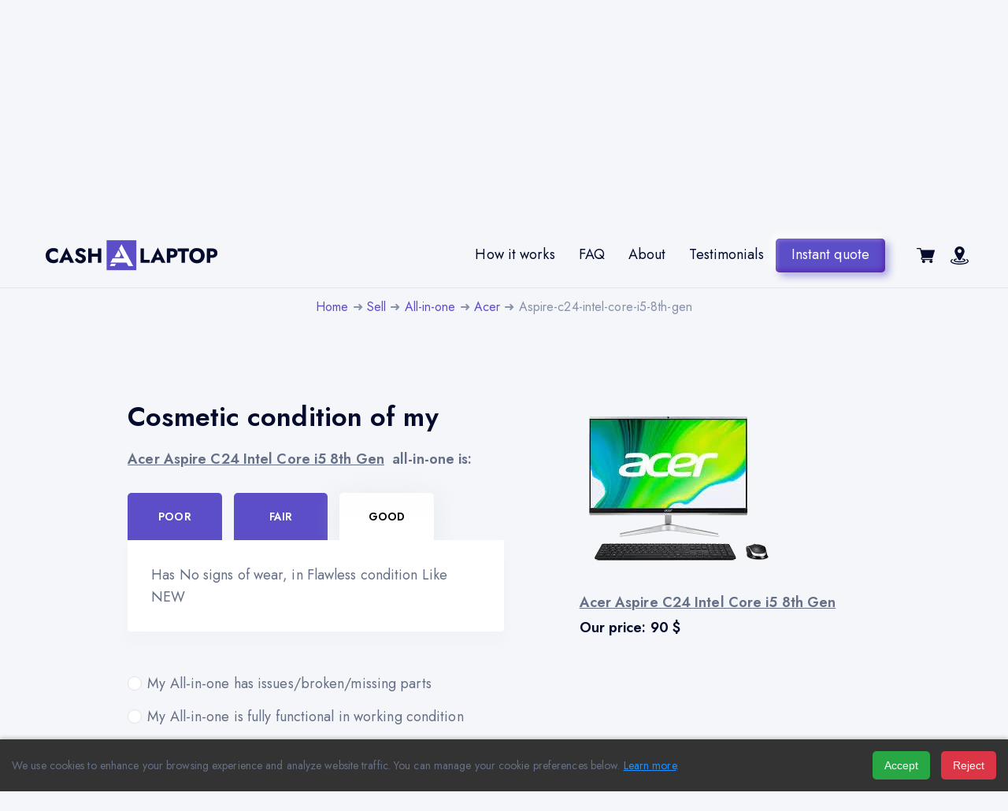

--- FILE ---
content_type: text/html; charset=UTF-8
request_url: https://cashalaptop.com/sell/all-in-one/acer/aspire-c24-intel-core-i5-8th-gen/
body_size: 15605
content:
<!DOCTYPE html>
<html lang="en">
<head>
    <meta name="viewport" content="width=device-width, initial-scale=1">
    <meta name='robots' content='index, follow' />    <title>Sell Acer Aspire C24 Intel Core I5 8th Gen All-in-one        - CashAlaptop.com</title>
    <meta charset="UTF-8">
    <meta name='robots' content='index, follow' />    <meta name="Description"
          content="Sell Acer Aspire C24 Intel Core i5 8th Gen all-in-one for top cash online. Best Acer Aspire C24 Intel Core i5 8th Gen all-in-one online buyback service by CashAlaptop.com. Free shipping, get cash now!">
    <meta name="Keywords" content="sell Acer Aspire C24 Intel Core i5 8th Gen all-in-one">
    <meta name="author" content="CashAlaptop.com">
    <link rel="canonical" href="https://cashalaptop.com/sell/all-in-one/acer/aspire-c24-intel-core-i5-8th-gen/">
   <style>
        @import url('https://fonts.googleapis.com/css2?family=Jost:wght@400;500;600&family=Nunito+Sans:wght@400;800&display=swap');@font-face {font-family:'SF Pro Display';font-display:swap;src:url(/_fonts/sf-pro-display.woff) format('truetype');font-weight:700;font-style:normal;}html * {box-sizing:border-box}*,*::before,*::after {box-sizing:inherit;}body {background-color:#f4f6f9;font-family:Jost, sans-serif;font-size:18px;line-height:1.55;letter-spacing:.1px;color:#656F85;padding-top:80px;margin:0}@media (max-width:991.98px) {body {padding-top:60px;}}.page-container {max-width:1140px;margin:0 auto;padding-left:15px;padding-right:15px}@media (min-width:1200px) and (max-width:1439.98px) {.page-container {max-width:77vw}}.page-container-sm {max-width:950px;margin:0 auto;padding-left:15px;padding-right:15px}.page-container-header {max-width:1470px;margin:0 auto;padding:18px 40px 18px 58px;}@media (max-width:991.98px) {.page-container-header {padding:0 15px;}}h1, h2, h3, h4, h5, h6 {color:#050B2D;font-family:'Nunito Sans', sans-serif;line-height:1.2;font-weight:800;margin:0.7em 0 0.3em;}h1 {font-size:64px;}h1.page-title {font-family:'SF Pro Display', sans-serif;margin:0 0 15px;}h1.single-post-title {font:600 36px/1.44 Jost, sans-serif;}h2 {font-size:36px;}h3 {font-size:30px;}h4 {font-size:26px;}h5 {font-size:24px;}@media (max-width:1439.99px) {h1 {font-size:calc((100vw - 320px) / (1440 - 320) * (64 - 42) + 42px);}h2 {font-size:calc((100vw - 320px) / (1440 - 320) * (36 - 26) + 26px);}h3 {font-size:calc((100vw - 320px) / (1440 - 320) * (30 - 24) + 24px);}h4 {font-size:calc((100vw - 320px) / (1440 - 320) * (26 - 20) + 20px);}h5 {font-size:calc((100vw - 320px) / (1440 - 320) * (24 - 18) + 18px);}h1.single-post-title {font-size:calc((100vw - 320px) / (1440 - 320) * (36 - 22) + 22px);}}p {margin:0 0 1rem;color:#656F85;font-weight:400;}a {text-decoration:none;color:#5C4EC7;transition:all 0.3s;}a:hover {text-decoration:none;opacity:0.8;}img {max-width:100%;height:auto;}ul {padding:0;margin:0;}.btn-violet {font-family:Jost, sans-serif;background:#5C4EC7;box-shadow:-5px -5px 10px #FFFFFF, 5px 5px 10px rgba(92, 78, 199, 0.47), inset -2px -2px 7px #571DB0, inset 2px 2px 5px rgba(255, 255, 255, 0.32);border-radius:5px;font-style:normal;font-weight:normal;font-size:18px;line-height:26px;color:#fff;padding:10px 20px;cursor:pointer;transition:.3s;border:none;min-width:180px;display:inline-block;}.btn-violet:hover {box-shadow:inset -3px -3px 2px rgba(255, 255, 255, 0.1), inset 3px 3px 7px #3D148E;}.btn-white {font-family:Jost, sans-serif;background:#F4F6F9;box-shadow:-5px -5px 10px #FFFFFF, 5px 5px 10px #C8CEDC, inset -2px -2px 8px rgba(174, 184, 211, 0.79), inset 2px 2px 4px #FFFFFF;border-radius:5px;font-style:normal;font-weight:normal;font-size:18px;line-height:26px;color:#656F85;padding:10px 20px;cursor:pointer;transition:.3s;border:none;min-width:180px;display:inline-block;}.btn-white:hover {background:linear-gradient(315deg, rgba(0, 0, 0, 0.6) 0%, rgba(255, 255, 255, 0) 100%), #F4F6F9;background-blend-mode:soft-light, normal;box-shadow:inset -3px -3px 5.81305px #FFFFFF, inset 3px 3px 5.81305px rgba(174, 174, 192, 0.42);}input[type=submit]:disabled,button[type=submit]:disabled {opacity:.4;cursor:no-drop !important;}.img-fluid {max-width:100%;height:auto;}.text-dark {color:#050B2D;}.text-light-dark {color:#3C425E;}.text-center {text-align:center;}.text-underline {text-decoration:underline;}.d-flex {display:flex;}.flex-wrap {flex-wrap:wrap;}.alight-items-center {align-items:center;}.page-hero {padding:135px 0 25px;}@media (max-width:991.99px) {.page-hero {padding:80px 0 25px;}}.page-hero .small-title {font-size:calc((100vw - 320px) / (1440 - 320) * (64 - 28) + 28px);}.page-hero .page-description {font-size:20px;line-height:34px;color:#050B2D;}.breadcrumbs {font-size:16px;line-height:28px;color:#8691A8;text-align:center;}.breadcrumbs a {color:#5C4EC7;text-decoration:none !important;}.header-wrapper {position:fixed;background-color:#f4f6f9;border-bottom:1px solid #E3E8ED;width:100%;top:0;left:0;z-index:9999;transition:all 0.1s;}.header__menu-wrapper {display:flex;align-items:center;}.header__flex {padding:0;transition:all 0.3s;display:flex;align-items:center;justify-content:space-between;position:relative;z-index:100;border-bottom:1px solid rgba(255, 255, 255, 0.15);}.header__logo {position:relative;z-index:101;}.header__logo a {display:flex;align-items:center;}.header__logo a:hover {opacity:0.8;}.header__logo img {transition:all 0.3s;}.header__menu-nav ul {display:flex;align-items:center;list-style:none;}.header__menu-nav ul a {color:#050B2D;font:400 18px/1.44 Jost, sans-serif;display:inline-block;padding:7px 29px;line-height:21px;transition:all 0.3s;letter-spacing:0.1px;}.header__menu-nav ul a:after {background-color:#5C4EC7;display:block;content:"";height:3px;width:0;-webkit-transition:width .3s ease-in-out;-moz--transition:width .3s ease-in-out;transition:width .3s ease-in-out;}.header__menu-nav ul a:hover {color:#050B2D;opacity:1;}.header__menu-nav ul a:hover:after,.header__menu-nav ul a:focus:after {width:100%;}.header__menu-nav ul a.active:after {width:100%;}.header__menu-btn-box {display:flex;align-items:center;margin:4px 0 0 15px;}.header__menu-btn-box a:hover path {fill:#5C4EC7;}.header__cart {display:inline-block;position:relative;}.header__cart-inner {font-family:'Barlow', sans-serif;position:absolute;top:-8px;width:16px;height:16px;background-color:#5C4EC7;border-radius:50%;right:-2px;font-size:12px;line-height:16px;text-align:center;color:#fff;font-weight:600;}.header__menu-btn {margin:0 10px;}.header__mobile-button {position:absolute;right:-15px;top:11px;}#hamburger-icon {outline:none;padding:0;z-index:100;display:none;position:relative;color:#050B2D;border:none;width:36px;height:36px;transition:all .3s;line-height:normal;background-color:transparent;}#hamburger-icon .line {display:block;background:#050B2D;width:20px;height:2px;position:absolute;left:6px;transition:all .4s;-webkit-transition:all .4s;-moz-transition:all .4s;}#hamburger-icon .line.line-1 {top:27%;}#hamburger-icon .line.line-2 {top:48%;}#hamburger-icon .line.line-3 {top:67%;}#hamburger-icon.active .line-1 {transform:translateY(7px) translateX(0) rotate(45deg);-webkit-transform:translateY(7px) translateX(0) rotate(45deg);-moz-transform:translateY(7px) translateX(0) rotate(45deg);}#hamburger-icon.active .line-2 {opacity:0;}#hamburger-icon.active .line-3 {transform:translateY(-7px) translateX(0) rotate(-45deg);-webkit-transform:translateY(-7px) translateX(0) rotate(-45deg);-moz-transform:translateY(-7px) translateX(0) rotate(-45deg);}.header__menu-nav ul a.btn-violet {background:#5C4EC7;box-shadow:-5px -5px 10px #FFFFFF, 5px 5px 10px rgba(92, 78, 199, 0.47), inset -2px -2px 7px #571DB0, inset 2px 2px 5px rgba(255, 255, 255, 0.32);border-radius:5px;font-style:normal;font-weight:normal;font-size:18px;line-height:26px;color:#fff;padding:7px 20px;cursor:pointer;transition:.3s;border:none;min-width:auto;font-family:Jost !important;}.header__menu-nav ul a.btn-violet:hover {box-shadow:inset -3px -3px 2px rgba(255, 255, 255, 0.1), inset 3px 3px 7px #3D148E;}@media (max-width:1438.99px) {.header__menu-nav ul a {padding:7px 15px;}}@media (max-width:991.98px) {.header__flex {padding:10px 0;}.header__menu-wrapper {display:flex;flex-direction:column;justify-content:center;}.header__menu-wrapper.menu-close {height:100vh;top:0;position:fixed;width:100%;background-color: #f4f6f9;right:-100%;transition:right 0.3s ease-in;}.header__menu-wrapper.menu-open {height:100vh;top:0;position:fixed;width:100%;background-color: #f4f6f9;right:0;transition:right 0.3s ease-in;}.header__menu-nav ul {margin:0 0 30px;padding:0;flex-direction:column;text-align:center;}#hamburger-icon {display:block;}.header__menu-btn-box {margin:0;}.header__menu-nav ul a.btn-violet {margin-top:25px;}}footer {padding-top:5px;border-top:1px solid #E3E8ED;}#footer_f_l {display:flex;justify-content:space-between;flex-wrap:wrap;}#footer_f_l > * {width:33%;}#footer_f_l .f_l_last {width:17%;}#footer_f_l .f_l_last a {padding-bottom:25px;display:block;}.f_l_first ul,.f_l_third ul {list-style:none;padding:0;margin:0;display:flex;justify-content:space-between;flex-wrap:wrap;}.f_l_first li,.f_l_third li {width:50%;}.f_l_first a,.f_l_third a {font-size:16px;line-height:30px;color:#656F85;}.f_l_first a:hover,.f_l_third a:hover {text-decoration:underline;}.f_l_header {font-weight:600;font-size:14px;line-height:44px;text-transform:uppercase;margin-top:40px;margin-bottom:20px;}.f_l_header:after {content:'';background:#5C4EC7;height:2px;width:119px;display:block;}.af-container {display:flex;flex-wrap:wrap;justify-content:space-between;align-items:flex-end;padding-top:50px;padding-bottom:50px;}#footer_s_l,#footer_t_l {width:50%;}#footer_s_l,#footer_t_l .half {width:100%;max-width:270px;}#footer_s_l p {font-size:14px;line-height:22px;letter-spacing:0.1px;color:#8691A8;}#footer_s_l a {color:#5C4EC7;}#footer_t_l p {font-size:12px;line-height:22px;letter-spacing:0.1px;color:#8691A8;text-align:right;padding-top:16px;}#icons {display:flex;justify-content:flex-end;}#icons .icon_round {background:#F4F6F9;box-shadow:inset -2px -2px 6px rgba(255, 255, 255, 0.94), inset 3px 3px 4px #D1D5E5;border-radius:3px;display:flex;align-items:center;justify-content:center;width:28px;height:28px;flex:0 0 28px;transition:.3s;margin:0 4px;}#icons .icon_round:hover {background:#F0F1F5;box-shadow:5px 5px 5px rgba(200, 206, 220, 0.49), inset -2px -2px 4px rgba(174, 184, 211, 0.51), inset 2px 2px 2px #FFFFFF;}@media (max-width:1199.98px) {#footer_f_l .f_l_last, #footer_f_l .f_l_first, #footer_f_l .f_l_third {width:33.3%;}.f_l_first li,.f_l_third li {width:100%;}}@media (max-width:767.98px) {#footer_f_l .f_l_last, #footer_f_l .f_l_first, #footer_f_l .f_l_third {width:50%;}.f_l_first li,.f_l_third li {width:50%;}}@media (max-width:575.98px) {#footer_f_l .f_l_last, #footer_f_l .f_l_first, #footer_f_l .f_l_third {width:100%;}.f_l_first li,.f_l_third li {width:50%;}#footer_s_l,#footer_t_l {width:100%;text-align:left;}#icons {justify-content:flex-start;}#footer_t_l p {text-align:left;}}.steps-section {padding:6vw 0;}.steps-section__wrapper {display:flex;flex-wrap:wrap;justify-content:space-between;}.cart-container {width:50%;order:1;}.flex-content {width:40%;order:2;}.flex-content .position-sticky {position:sticky;top:90px;}@media (max-width:991.98px) {.cart-container {width:100%;order:2;}.flex-content {width:100%;order:1;text-align:center;margin-bottom:35px;}.flex-content .position-sticky {position:relative;top:auto;}}.check_above_h, .cart-container .title-font {color:#000000;}#quote2-nav-mydev .check_above_h {margin:40px 0 20px;font:600 24px/35px Jost, sans-serif;}.cart-container .title-font {margin-top:20px;}.check_above_h-1 {font-size:calc((100vw - 320px) / (1440 - 320) * (36 - 22) + 22px);font-family:'Jost', sans-serif;font-style:normal;font-weight:600;line-height:1.44;margin:0;}.check_above_h-1 a {font:700 18px/28px Jost, sans-serif;color:#656F85;text-decoration:underline;}.check_above_h-1 span {font:700 18px/28px Jost, sans-serif;color:#656F85;}#cart-tabs {padding:24px 0 40px;border:none;}@media (max-width:767.98px) {#cart-tabs {padding:35px 0 25px;}}#cart-tabs ul {display:flex;border:none;background:none;margin:0;padding:0;position:relative;z-index:1;}#cart-tabs ul:after,#cart-tabs ul:before {display:none;}#cart-tabs ul li {border:none;width:25%;float:unset;top:0;border-top-left-radius:5px;border-top-right-radius:5px;margin:0 15px 0 0;}@media (max-width:575.98px) {#cart-tabs ul {justify-content:space-between;}#cart-tabs ul li{width:30%;margin:0;}}#cart-tabs ul a {float:none;width:100%;height:100%;display:inline-block;padding:20px 0;color:#fff;font-weight:600;font-size:14px;line-height:20px;text-transform:uppercase;}#cart-tabs ul .ui-state-default {background-color:#5C4EC7;}#cart-tabs ul .ui-state-active {background-color:#fff;box-shadow:0 5px 30px rgba(215, 218, 221, 0.44);}#cart-tabs ul .ui-state-active a {color:#000;}#cart-tabs .ui-tabs-panel {background:#FFFFFF;box-shadow:0 10px 15px rgba(231, 234, 241, 0.26);min-height:116px;padding:30px;position:relative;z-index:2;}#cart-tabs p {font:400 18px/28px Jost, sans-serif;margin:0;}.sell-device-item-heading a {color:#656F85 !important;font-weight:700;font-size:18px;line-height:32px;text-decoration-line:underline;}.sell-device-item-heading h3 {margin:0;font:700 18px/32px Jost, sans-serif;}.sell-device-item-img img {max-width:100%;width:250px;}#price-item {}.dollar-icon {}#cost-null-text {color:#ff0000;}#cost-null-text a {color:#168edf;}#FormDeviceCondition {display:flex;flex-wrap:wrap;}#FormDeviceCondition h3 {width:100%;margin:30px 0 20px;}#FormDeviceCondition .container-checkmark, #FormDeviceCondition .container-checkmark-2 {width:100%;}@media (max-width:767.98px) {#FormDeviceCondition .container-checkmark, #FormDeviceCondition .container-checkmark-2 {width:100%;}}#FormDeviceCondition .container-check {width:50%;}@media (max-width:767.98px) {#FormDeviceCondition .container-check {width:100%;}}#FormDeviceCondition .container-check .container-checkmark, #FormDeviceCondition .container-check .container-checkmark-2 {width:100%;}#fancybox-content * {background-color:#ffffff;}#quote2-nav-buttons {padding:50px 0;display:flex;flex-wrap:wrap;justify-content:center;}#quote2-nav-buttons button, #quote2-nav-buttons a, #quote4a-nav-buttons input {margin:10px 20px;min-width:255px;}@media (max-width:575.98px) {#quote2-nav-buttons {text-align:center;}}.info-pay__wrapper {max-width:750px;margin:0 auto;}.info-pay__wrapper h3 {color:#002652;}.cart-section {padding:50px 0 7vw;background-color:#ffffff;margin-bottom:-40px;}@media (max-width:991.98px) {.cart-section {padding:50px 0 100px;margin-bottom:0;}}.cart-section td {background-color:#ffffff;color:#002952;}.cart-section .table-head {background:radial-gradient(56.99% 56.94% at 50% 50%, #098EEB 0%, #0080E2 100%);}.cart-section .table-footer {background:radial-gradient(56.99% 56.94% at 50% 50%, #098EEB 0%, #0080E2 100%);}.cart-section .btn-sm {padding:5px 10px;min-width:115px;}@media (max-width:767.98px) {#quote3-nav-cart {overflow-x:auto;}.cart-section td {padding:3px 1px;}.cart-section .btn-sm {padding:3px 7px;min-width:80px;}}#quote2-nav-buttons form {text-align:center;}#quote2-nav-buttons form .btn-color-blue {margin:5px;min-width:210px;}.step-form__wrapper {max-width:750px;margin:0 auto;padding:0 0 6vw;}input[type='text'],input[type='email'],input[type='tel'],input[type='url'],input[type='search'],input[type='password'],textarea {width:100%;max-width:100%;outline:0 none;border:1px solid #d5d4d4;padding:15px;background-color:#fff;border-radius:3px;resize:none;}textarea:focus, input:focus {border:1px solid #023065;}textarea {overflow:auto;}.sale_sect_head {margin-top:15px;}::-webkit-input-placeholder {color:#909090;}::-moz-placeholder{color:#909090;}:-moz-placeholder {color:#909090;}:-ms-input-placeholder{color:#909090;}.div_row {display:flex;flex-wrap:wrap;}.div_col {width:48%;margin:0 1% 2%;}@media (max-width:575.98px) {.div_col {width:100%;margin:0 0 2%;}}.new-select-style {height:100%;max-height:51px;overflow:hidden;background:url("../../_images/_new/icons/chevron.svg") no-repeat #fff;background-position:96% 50%;border:1px solid #d5d4d4;box-sizing:border-box;border-radius:3px;}.new-select-style select {width:115%;border-radius:0;background:transparent;height:100%;border:0;padding:15px 20px 13px;-webkit-appearance:none;outline:none;text-transform:capitalize;}#spryselectState {height:100%;}#quote4-nav-buttons {padding:50px 0;}#quote4-nav-buttons input {margin:0 10px 10px 0;}@media (max-width:575.98px) {#quote4-nav-buttons {text-align:center;}#quote4-nav-buttons input {margin:0 0 10px 0;min-width:100px;}}#order_res {padding:100px 0 145px;max-width:920px;margin:0 auto;}#quote4a-nav-buttons {padding:50px 0;}#quote4a-nav-buttons input {margin:10px 20px;min-width:255px;}@media (max-width:575.98px) {#quote4a-nav-buttons {text-align:center;}}.js-laptop {display:flex;flex-wrap:wrap;}.container-radio {display:block;position:relative;padding-left:25px;margin:10px 0;cursor:pointer;-webkit-user-select:none;-moz-user-select:none;-ms-user-select:none;user-select:none;font-weight:400;font-size:18px;line-height:32px;color:#656F85;}.container-radio input {position:absolute;opacity:0;cursor:pointer;top:0;left:0;height:100%;width:100%;color:#435365;z-index:2;margin:0;}.container-radio .checkmark {position:absolute;top:50%;margin-top:-9px;left:0;height:18px;width:18px;border-radius:50%;border:1px solid #E1E2EB;background:#fff;z-index:1;}.container-radio:hover input ~ .checkmark {background-color:#ccc;}.container-radio .checkmark:after {content:"";position:absolute;top:4px;left:4px;width:8px;height:8px;border-radius:50%;background-color:#fff;}.container-radio input:checked ~ .checkmark:after {display:block;background:#5C4EC7;}.container-checkmark, .container-checkmark-2 {display:block;position:relative;padding-left:25px;margin-bottom:12px;cursor:pointer;-webkit-user-select:none;-moz-user-select:none;-ms-user-select:none;user-select:none;}.container-checkmark input, .container-checkmark-2 input {position:absolute;opacity:0;cursor:pointer;height:0;width:0;color:#435365;}.container-checkmark .checkmark, .container-checkmark-2 .checkmark {position:absolute;top:50%;margin-top:-11px;left:0;width:18px;height:18px;border:1px solid #E1E2EB;background:#fff;}.container-checkmark:hover input ~ .checkmark {background-color:#ccc;}.container-checkmark-2:hover input ~ .checkmark {background-color:#ccc;}.container-checkmark input:checked ~ .checkmark {background-color:#ffffff;}.container-checkmark-2 input:checked ~ .checkmark {background-color:#ffffff;}.container-checkmark .checkmark:after {content:"";position:absolute;display:none;}.container-checkmark-2 .checkmark:after {content:"";position:absolute;display:none;}.container-checkmark input:checked ~ .checkmark:after {display:block;}.container-checkmark-2 input:checked ~ .checkmark:after {display:block;}.container-checkmark .checkmark:after {left:5px;top:2px;width:6px;height:10px;border:solid #5C4EC7;border-width:0 2px 2px 0;-webkit-transform:rotate(45deg);-ms-transform:rotate(45deg);transform:rotate(45deg);}.container-checkmark-2 .checkmark:after {left:5px;top:2px;width:4px;height:7px;border:solid #3cc9b3;border-width:0 2px 2px 0;-webkit-transform:rotate(45deg);-ms-transform:rotate(45deg);transform:rotate(45deg);}.why-list {padding:50px 0 30px;}.why-list ul {display:flex;flex-wrap:wrap;justify-content:space-between;list-style:none;padding:0;max-width:910px;margin:60px auto 0;}.why-list li {width:47%;display:flex;align-items:center;margin-bottom:35px;}.why-list-text {padding:0 15px 0 30px;font:400 18px/26px Jost;}.why-icon {width:55px;height:55px;min-width:55px;border-radius:50%;outline:4px solid rgba(92, 78, 199, .2);background-color:#5C4EC7;display:flex;align-items:center;justify-content:center;}@media (max-width:767.98px) {.why-list li {width:100%;max-width:500px;margin:0 auto 35px;}}.ui-tabs { position:relative; padding:.1em; zoom:1; } .ui-tabs .ui-tabs-nav { margin:0; padding:.1em .1em 0; }.ui-tabs .ui-tabs-nav li { list-style:none; float:left; position:relative; top:1px; margin:0 .1em 1px 0; border-bottom:0 !important; padding:0; white-space:nowrap; width:111px;text-align:center;}.ui-tabs .ui-tabs-nav li a { float:left; padding:.4em 1.1em; text-decoration:none; }.ui-tabs .ui-tabs-nav li.ui-tabs-selected { margin-bottom:0; padding-bottom:0px; }.ui-tabs .ui-tabs-nav li.ui-tabs-selected a, .ui-tabs .ui-tabs-nav li.ui-state-disabled a, .ui-tabs .ui-tabs-nav li.ui-state-processing a { cursor:pointer; }.ui-tabs .ui-tabs-nav li a, .ui-tabs.ui-tabs-collapsible .ui-tabs-nav li.ui-tabs-selected a { cursor:pointer; } .ui-tabs .ui-tabs-panel { display:block; border-width:0; padding:0em 1.4em .7em; background:none;font-size:16px; }.ui-widget-content {border:1px solid #AAA;#color:#2232;}.ui-tabs .ui-tabs-hide { display:none !important; }.ui-corner-all, .ui-corner-bottom, .ui-corner-right, .ui-corner-br {-moz-border-radius-bottomright:4px;-webkit-border-bottom-right-radius:4px;-khtml-border-bottom-right-radius:4px;border-bottom-right-radius:4px;}.ui-corner-all, .ui-corner-bottom, .ui-corner-left, .ui-corner-bl {-moz-border-radius-bottomleft:4px;-webkit-border-bottom-left-radius:4px;-khtml-border-bottom-left-radius:4px;border-bottom-left-radius:4px;}.ui-corner-all, .ui-corner-top, .ui-corner-right, .ui-corner-tr {-moz-border-radius-topright:4px;-webkit-border-top-right-radius:4px;-khtml-border-top-right-radius:4px;border-top-right-radius:4px;}.ui-corner-all, .ui-corner-top, .ui-corner-left, .ui-corner-tl {-moz-border-radius-topleft:4px;-webkit-border-top-left-radius:4px;-khtml-border-top-left-radius:4px;border-top-left-radius:4px;}.ui-helper-clearfix::before, .ui-helper-clearfix::after {content:"";display:table;}.ui-helper-clearfix::after {clear:both;}.ui-widget-header {border:1px solid #AAA;background:#CCC url(/_images/ui-bg_highlight-soft_75_cccccc_1x100.png) 50% 50% repeat-x;color:#222;font-weight:normal;}.ui-state-active, .ui-widget-content .ui-state-active, .ui-widget-header .ui-state-active {border:1px solid #AAA;background:white url(/_images/ui-bg_glass_65_ffffff_1x400.png) 50% 50% repeat-x;font-weight:bold;font-color:#000;}._wTooltip_holder{display:none;position:absolute;z-index:99999}._wTooltip_outer{position:relative}._wTooltip_inner{position:static}._wTooltip_bg{position:absolute;left:0;top:0;width:100%;height:100%}._wTooltip_content{position:relative}._wTooltip_holder{border-width:2px;border-style:solid;border-radius:6px}._wTooltip_outer{border-width:1px;border-style:solid;border-radius:5px;margin:1px}._wTooltip_content{padding:3px 10px;font-weight:normal;font-family:verdana;font-size:14px;line-height:18px}._wTooltip_red, ._wTooltip_red ._wTooltip_outer{border-color:#ce6f6f}._wTooltip_red ._wTooltip_bg{background-color:#f79992}._wTooltip_red ._wTooltip_inner{color:#9c2f2f}._wTooltip_green, ._wTooltip_green ._wTooltip_outer{border-color:#a9db66}._wTooltip_green ._wTooltip_bg{background-color:#cde6ac}._wTooltip_green ._wTooltip_inner{color:#58792e}._wTooltip_blue, ._wTooltip_blue ._wTooltip_outer{border-color:#add9ed}._wTooltip_blue ._wTooltip_bg{background-color:#e5f6fe}._wTooltip_blue ._wTooltip_inner{color:#4d9fbf}._wTooltip_white, ._wTooltip_white ._wTooltip_outer{border-color:#e2e2e2}._wTooltip_white ._wTooltip_bg{background-color:#fff}._wTooltip_white ._wTooltip_inner{color:#454545}._wTooltip_black, ._wTooltip_black ._wTooltip_outer{border-color:#303030}._wTooltip_black ._wTooltip_bg{background-color:#505050}._wTooltip_black ._wTooltip_inner{color:#f3f3f3}._wTooltip_cream, ._wTooltip_cream ._wTooltip_outer{border-color:#f9e98e}._wTooltip_cream ._wTooltip_bg{background-color:#fbf7aa}._wTooltip_cream ._wTooltip_inner{color:#a27d35}._wTooltip_yellow, ._wTooltip_yellow ._wTooltip_outer{border-color:#e9d315}._wTooltip_yellow ._wTooltip_bg{background-color:#f9f2ba}._wTooltip_yellow ._wTooltip_inner{color:#5b5316}._wTooltip_orange, ._wTooltip_orange ._wTooltip_outer{border-color:#e56717}._wTooltip_orange ._wTooltip_bg{background-color:#f87217}._wTooltip_orange ._wTooltip_inner{color:#9c2f2f}._wTooltip_plum, ._wTooltip_plum ._wTooltip_outer{border-color:#7e354d}._wTooltip_plum ._wTooltip_bg{background-color:#b93b8f}._wTooltip_plum ._wTooltip_inner{color:#f9b7ff}.how-hero__wrapper.page-container {background-image:url(/_images/moc/how-bg.svg);background-size:contain;background-position:center;background-repeat:no-repeat;max-width:1110px;margin:0 auto;padding-left:0;padding-right:0;}.how-hero__wrapper-flex {display:flex;justify-content:space-between;}.how-hero_icon-item {padding:15px;}.how-hero_icon-item:nth-child(1) {margin-top:45px;padding-left:0;}.how-hero_icon-item:nth-child(2) {margin-top:230px;}.how-hero_icon-item:nth-child(3) {margin-top:45px;}.how-hero_icon-item:nth-child(4) {margin-bottom:-5px;margin-top:auto;}.how-hero_icon-item:nth-child(5) {margin-top:45px;}.how-hero__wrapper .hover-icon {width:166px;height:166px;background-position:center;background-repeat:no-repeat;background-size:contain;margin:0 auto;display:flex;align-items:center;justify-content:center;position:relative;}.how-hero_item-content {margin-top:10px;}.how-hero_icon-item h5 {font-weight:600;font-size:18px;line-height:28px;text-align:center;}@media (max-width:991.99px) {.how-hero__wrapper.page-container {background-image:none;padding:50px 15px 75px;}.how-hero__wrapper-flex {display:flex;justify-content:center;flex-direction:column;max-width:450px;margin:0 auto;}.how-hero_icon-item {margin:-75px 0 0 0 !important;padding:0 !important;}.how-hero_icon-item:nth-child(1) {align-self:flex-start;margin-top:0 !important;}.how-hero_icon-item:nth-child(2) {align-self:flex-end;}.how-hero_icon-item:nth-child(3) {align-self:flex-start;}.how-hero_icon-item:nth-child(4) {align-self:flex-end;}.how-hero_icon-item:nth-child(5) {align-self:flex-start;}}@media (max-width:575.99px) {.how-hero__wrapper-flex {max-width:90vw;}}@media (max-width:379.99px) {.how-hero__wrapper-flex {max-width:100%;}.how-hero_icon-item h5 {font-weight:600;font-size:16px;line-height:24px;text-align:center;margin:0 auto;}.how-hero__wrapper .hover-icon {width:130px;height:130px;}}.process-section {padding:100px 0;}.process-section .hiv-right-text h2 {margin-left:290px;max-width:533px;margin-bottom:32px;}.process-section .hiw_item {display:flex;margin-bottom:55px;}.process-section .hiw_text {padding:0 0 0 60px;}.process-section .second-heading {margin-top:125px;}.process-section .inner_circle {max-width:100%;width:100%;}.process-section .hiw_text .hiw_item_header {font:600 22px/32px Jost, sans-serif;color:rgba(5, 11, 45, 1);margin-bottom:16px;}.process-section .hiw_text p {font:400 18px/28px Jost, sans-serif;color:rgba(101, 111, 133, 1);margin-bottom:22px;}.process-section .hiw_text a {font:700 18px/28px Jost, sans-serif;text-decoration:underline;color:rgba(101, 111, 133, 1);}.process-section .hiw_number_wr {width:230px;min-width:230px;padding-top:22px;position:relative;}.hiw_item.clearfix:nth-child(6) .hiw_number_wr:after{display:none;}.hiw_item.clearfix.time-pr .hiw_number_wr:after {display:none;}.process-section .hiw_number_wr:after {content:'';display:block;width:1px;height:200px;background-image:url("/_images/moc/Line-vertical.png");background-size:contain;margin:0 auto;position:absolute;left:0;right:0;}@media (max-width:991.99px) {.process-section .hiv-right-text h2 {margin:0 auto 32px;text-align:center;}.process-section .hiw_text {padding:0 0 0 30px;}.process-section .hiw_item {margin-bottom:35px;}.process-section .hiw_number_wr {width:170px;min-width:170px;}}@media (max-width:767.98px) {.process-section .hiw_item {display:flex;flex-direction:column;}.process-section .hiw_number_wr:after {display:none;}.process-section .hiw_number_wr {margin:0 auto;padding:0;}.process-section .hiw_text {text-align:center;padding:0;}}#cookie-consent-bar {position:fixed;bottom:0;width:100%;background-color:#333;color:#fff;padding:15px;font-size:14px;display:flex;justify-content:space-between;align-items:center;z-index:1000;box-shadow:0 -2px 5px rgba(0, 0, 0, 0.2);}#cookie-consent-bar p {margin:0;flex-grow:1;}#cookie-consent-bar a {color:#1e90ff;text-decoration:underline;}#cookie-consent-bar a:hover {text-decoration:none;}#cookie-consent-bar button {margin-left:10px;padding:10px 15px;border:none;border-radius:5px;cursor:pointer;font-size:14px;}#accept-cookies {background-color:#28a745;color:#fff;}#reject-cookies {background-color:#dc3545;color:#fff;}#cookie-consent-bar button:hover {opacity:0.9;}.hidden {display:none !important;}@media (max-width:768px) {#cookie-consent-bar {flex-direction:column; align-items:flex-start;padding:10px;text-align:left;}#cookie-consent-bar p {margin-bottom:10px; font-size:13px;}#cookie-consent-bar button {width:100%; margin:5px 0; }}@media (max-width:480px) {#cookie-consent-bar {padding:8px;}#cookie-consent-bar p {font-size:12px; }#cookie-consent-bar button {font-size:12px;padding:8px 10px; }}    </style>
    <script src="/_scripts/jquery.js" type="text/javascript"></script>
    <script>
  (function(i,s,o,g,r,a,m){i['GoogleAnalyticsObject']=r;i[r]=i[r]||function(){
  (i[r].q=i[r].q||[]).push(arguments)},i[r].l=1*new Date();a=s.createElement(o),
  m=s.getElementsByTagName(o)[0];a.async=1;a.src=g;m.parentNode.insertBefore(a,m)
  })(window,document,'script','https://www.google-analytics.com/analytics.js','ga');

  ga('create', 'G-N17NXZCK2K', 'auto');
  ga('send', 'pageview');
</script>
<!--End Of Google Analytics Integration --><!-- Google Tag Manager -->
<script>(function (w, d, s, l, i) {
        w[l] = w[l] || [];
        w[l].push({'gtm.start':
                    new Date().getTime(), event: 'gtm.js'});
        var f = d.getElementsByTagName(s)[0],
                j = d.createElement(s), dl = l != 'dataLayer' ? '&l=' + l : '';
        j.async = true;
        j.src =
                'https://www.googletagmanager.com/gtm.js?id=' + i + dl;
        f.parentNode.insertBefore(j, f);
    })(window, document, 'script', 'dataLayer', 'GTM-NH38S4L7');</script>
<!-- End Google Tag Manager -->
</head>
<body>
    <!-- Google Tag Manager (noscript) -->
<noscript>
<iframe src="https://www.googletagmanager.com/ns.html?id=GTM-NH38S4L7"
    height="0" width="0" style="display:none;visibility:hidden">
                      
</iframe>
</noscript>
<!-- End Google Tag Manager (noscript) -->
    
    <header>
    <div id="js-header" class="header-wrapper">
        <div class="page-container-header">
            <div class="header__flex">
                <div class="header__logo">
                    <a href="/" title="CashALaptop.com">
                        <img src="/_images/moc/logo.png" alt="CashALaptop.com">
                    </a>
                </div>

                <div class="header__mobile-button">
                    <button id="hamburger-icon" class="mobile-button" aria-label="Mobile menu">
                        <span class="line line-1"></span>
                        <span class="line line-2"></span>
                        <span class="line line-3"></span>
                    </button>
                </div>

                <div class="header__menu-wrapper menu-close">
                    <nav class="header__menu-nav">
                        <ul>
                            <li><a title="" href="/how-it-works/">How it works</a></li>
                            <li><a title="" href="/faq/">FAQ</a></li>
                            <li><a title="" href="/about/">About</a></li>
                            <li><a title="" href="/customer-reviews/">Testimonials</a></li>
                            <li>
                                <a title="" href="/" class="btn-violet">Instant quote</a>
                            </li>
                        </ul>
                    </nav>


                    <div class="header__menu-btn-box">
                        <div id="headlinks">
                            <div class="header__menu-btn-box">
                                <div class="header__cart">
                                    <a class="header__menu-btn" href="/cash_cart/">
                                        <svg width="23" height="19" viewBox="0 0 23 19" fill="none" xmlns="http://www.w3.org/2000/svg">
                                            <path d="M7.45703 12.6667H19.6309C19.9318 12.6667 20.1969 12.4809 20.2777 12.2064L22.973 3.33978C23.0314 3.14978 22.991 2.94289 22.8652 2.78244C22.7395 2.622 22.5373 2.52911 22.3262 2.52911H5.90273L5.42207 0.494C5.3502 0.206889 5.07617 0 4.76172 0H0.673828C0.300977 0 0 0.282889 0 0.633333C0 0.983778 0.300977 1.26667 0.673828 1.26667H4.22266L6.65742 11.5604C5.94316 11.8518 5.44004 12.5231 5.44004 13.3042C5.44004 14.3513 6.34746 15.2042 7.46152 15.2042H19.6354C20.0082 15.2042 20.3092 14.9213 20.3092 14.5709C20.3092 14.2204 20.0082 13.9376 19.6354 13.9376H7.45703C7.08418 13.9376 6.7832 13.6547 6.7832 13.3042C6.7832 12.9538 7.08418 12.6667 7.45703 12.6667Z" fill="#050B2D"/>
                                            <path d="M6.7832 17.1C6.7832 18.1471 7.69063 19 8.80469 19C9.91875 19 10.8262 18.1471 10.8262 17.1C10.8262 16.0528 9.91875 15.2 8.80469 15.2C7.69063 15.2 6.7832 16.0528 6.7832 17.1Z" fill="#050B2D"/>
                                            <path d="M16.2617 17.1C16.2617 18.1471 17.1691 19 18.2832 19C19.3973 19 20.3047 18.1471 20.3047 17.1C20.3047 16.0528 19.3973 15.2 18.2832 15.2C17.1691 15.2 16.2617 16.0528 16.2617 17.1Z" fill="#050B2D"/>
                                        </svg>

                                        
                                                                            </a>
                                </div>
                                <div class="header__popup">
                                    <a class="header__menu-btn" title="Get My Order"
                                       href="https://goo.gl/maps/DwD153Z7YvQxBnKE6" target="_blank">
                                        <svg width="23" height="23" viewBox="0 0 23 23" fill="none" xmlns="http://www.w3.org/2000/svg">
                                            <path d="M21.0369 16.127C20.709 15.9474 20.3002 16.0686 20.1205 16.3921C19.9408 16.72 20.0621 17.1288 20.3855 17.3085C21.1896 17.7487 21.6479 18.2384 21.6479 18.6517C21.6479 19.1548 20.9336 19.9364 18.9346 20.6147C16.958 21.2886 14.3166 21.6569 11.4955 21.6569C8.67441 21.6569 6.03301 21.2886 4.05645 20.6147C2.06191 19.9319 1.34766 19.1503 1.34766 18.6472C1.34766 18.2339 1.80586 17.7487 2.60996 17.304C2.93789 17.1243 3.05469 16.7155 2.875 16.3876C2.69531 16.0597 2.28652 15.9429 1.95859 16.1226C1.06465 16.6167 0 17.4522 0 18.6472C0 19.5636 0.628906 20.8663 3.62969 21.886C5.74102 22.6048 8.53965 23.0001 11.5 23.0001C14.4604 23.0001 17.259 22.6048 19.3703 21.886C22.3711 20.8663 23 19.5636 23 18.6472C23 17.4522 21.9354 16.6167 21.0369 16.127Z" fill="#050B2D"/>
                                            <path d="M6.41491 19.6352C7.78054 20.0215 9.59089 20.2327 11.5001 20.2327C13.4092 20.2327 15.2196 20.0215 16.5852 19.6352C18.2608 19.1635 19.1053 18.4762 19.1053 17.6002C19.1053 16.7243 18.2563 16.037 16.5852 15.5653C16.2124 15.462 15.8081 15.3676 15.3813 15.2913C15.1477 15.6956 14.9051 16.1088 14.6491 16.5356C15.1253 16.6075 15.57 16.6928 15.9743 16.7961C17.2051 17.1106 17.6544 17.461 17.7487 17.6002C17.6544 17.735 17.2051 18.0899 15.9743 18.4043C14.8108 18.7008 13.3104 18.8715 11.7292 18.885C11.6528 18.8895 11.5764 18.894 11.5001 18.894C11.4237 18.894 11.3473 18.8895 11.271 18.885C9.68972 18.8715 8.19382 18.7008 7.02585 18.4043C5.79499 18.0899 5.34577 17.7395 5.25143 17.6002C5.34577 17.4655 5.79499 17.1106 7.02585 16.7961C7.43015 16.6928 7.87936 16.6075 8.35104 16.5356C8.09499 16.1088 7.85241 15.6956 7.61882 15.2913C7.18757 15.3676 6.78327 15.462 6.41491 15.5653C4.73932 16.037 3.89479 16.7243 3.89479 17.6002C3.8903 18.4807 4.73932 19.1635 6.41491 19.6352Z" fill="#050B2D"/>
                                            <path d="M11.4999 17.5465C12.1019 17.5465 12.6454 17.241 12.9554 16.7289C15.1476 13.1396 17.762 8.41387 17.762 6.26211C17.762 2.81211 14.9544 0 11.4999 0C8.04541 0 5.23779 2.81211 5.23779 6.26211C5.23779 8.41387 7.85225 13.1396 10.0444 16.7289C10.3544 17.241 10.8979 17.5465 11.4999 17.5465ZM8.98428 5.83535C8.98428 4.44727 10.1118 3.31973 11.4999 3.31973C12.888 3.31973 14.0155 4.44727 14.0155 5.83535C14.0155 7.22344 12.888 8.35098 11.4999 8.35098C10.1118 8.35098 8.98428 7.22344 8.98428 5.83535Z" fill="#050B2D"/>
                                        </svg>
                                    </a>
                                </div>
                            </div>
                        </div>
                    </div>
                </div>
            </div>
        </div>
    </div>
</header>

<section class="page-hero text-center">
    <div class="page-container">
        <h1 class="page-title">
            Sell Acer Aspire C24 Intel Core I5 8th Gen All-in-one</h1>
        
<div class='breadcrumbs'><a href="https://cashalaptop.com/">Home</a> ➜ <a href="https://cashalaptop.com/sell/">Sell</a> ➜ <a href="https://cashalaptop.com/sell/all-in-one/">All-in-one</a> ➜ <a href="https://cashalaptop.com/sell/all-in-one/acer/">Acer</a> ➜ Aspire-c24-intel-core-i5-8th-gen</div>
    </div>
</section>

<section class="steps-section">
    <div class="page-container">
        <!-- Start left column -->
        <div id="contentQuote" class="steps-section__wrapper">

            <div class="cart-container">

                <h3 class="check_above_h-1">Cosmetic condition of my<br> <a
                            href="/sell/all-in-one/acer/"
                            target="_self">Acer Aspire C24 Intel Core i5 8th Gen</a> <span> all-in-one is:</span>
                </h3>

                <script src="/_scripts/jquery.ui.core.js"></script>
                <script src="/_scripts/jquery.ui.widget.js"></script>
                <script src="/_scripts/jquery.ui.tabs.js"></script>
                <script src="/_scripts/quote_step1_tabs.js" type="text/javascript"></script>

                <div id="cart-tabs">
                    <ul>
                        <li><a class="js_visual_condition" href="#tabs-1" rel="Poor" data-con="80">Poor</a></li>
                        <li><a class="js_visual_condition" href="#tabs-2" rel="Fair" data-con="91">Fair</a></li>
                        <li><a class="js_visual_condition" href="#tabs-3" rel="Good" data-con="100">Good</a></li>
                    </ul>
                    <div id="tabs-1">
                        <p class="m-0">Heavy signs of previous usage such as heavy marks and deep noticeable or visible
                            scratches.</p>
                    </div>
                    <div id="tabs-2">
                        <p class="m-0">Has normal wear, some small marks and scratches. No broken parts, heavy
                            scratches, dents or cracks</p>
                    </div>
                    <div id="tabs-3">
                        <p class="m-0">Has No signs of wear, in Flawless condition Like NEW</p>
                    </div>

                </div>

                <script src="/_scripts/quote_step1_defects.js" type="text/javascript"></script>

                <div>
                    <label class="container-radio" for="has_defects">
                        My All-in-one has issues/broken/missing parts
                        <input type="radio" id="has_defects" name="defect_check" value="1">
                        <span class="checkmark"></span>
                    </label>
                </div>

                <div>
                    <label class="container-radio" for="no_defects">
                        My All-in-one is fully functional in working condition
                        <input type="radio" id="no_defects" name="defect_check" value="2">
                        <span class="checkmark"></span>
                    </label>
                </div>

                <div id="quote2-nav-mydev" style="display: none;">

                    <h3 class="check_above_h">Use bellow check-boxes to best describe your all-in-one                        :</h3>

                    <div class="device-help">
                        <script type="text/javascript" src="/_scripts/fancybox/jquery.fancybox-1.3.4.pack.js"></script>
                        <link rel="stylesheet" type="text/css" href="/_scripts/fancybox/jquery.fancybox-1.3.4.css"
                              media="screen"/>
                        <script type="text/javascript" src="/_scripts/popup/wTooltip.1.4.min.js"></script>
                    </div>
                    <div id="quote2-nav-condition">
                        <form name="FormDeviceCondition" method="POST" action="/cash-cart/" id="FormDeviceCondition">
                            <label class="container-checkmark check1">Motherboard issues/Doesn't power on<input type="checkbox" name="condition[1]" id="check1" class="js-check check1" onClick="" value="65"/><span class="checkmark"></span></label><label class="container-checkmark check2">Defective or broken screen<input type="checkbox" name="condition[2]" id="check2" class="js-check check2" onClick="" value="60"/><span class="checkmark"></span></label><label class="container-checkmark check3">Missing or Defective hard/ssd drive<input type="checkbox" name="condition[3]" id="check3" class="js-check check3" onClick="" value="25"/><span class="checkmark"></span></label><label class="container-checkmark check4">Missing or Defective CD/DVD/Blu-Ray Drive<input type="checkbox" name="condition[4]" id="check4" class="js-check check4" onClick="" value="25"/><span class="checkmark"></span></label><label class="container-checkmark check5">Missing/Bad/Not Genuine power adapter<input type="checkbox" name="condition[5]" id="check5" class="js-check check5" onClick="" value="25"/><span class="checkmark"></span></label><label class="container-checkmark check6">Missing/Bad/Not Genuine battery or power pack<input type="checkbox" name="condition[6]" id="check6" class="js-check check6" onClick="" value="25"/><span class="checkmark"></span></label><label class="container-checkmark check7">Defective keyboard<input type="checkbox" name="condition[7]" id="check7" class="js-check check7" onClick="" value="35"/><span class="checkmark"></span></label><label class="container-checkmark check8">Liquid Damage<input type="checkbox" name="condition[8]" id="check8" class="js-check check8" onClick="" value="65"/><span class="checkmark"></span></label><label class="container-checkmark check9">Overheating issues<input type="checkbox" name="condition[9]" id="check9" class="js-check check9" onClick="" value="45"/><span class="checkmark"></span></label><label class="container-checkmark check11">Bad or Missing CPU Processor<input type="checkbox" name="condition[11]" id="check11" class="js-check check11" onClick="" value="50"/><span class="checkmark"></span></label><label class="container-checkmark check12">Locked BIOS or lost admin password<input type="checkbox" name="condition[12]" id="check12" class="js-check check12" onClick="" value="60"/><span class="checkmark"></span></label><label class="container-checkmark check13">RAM Memory is Missing or Broken<input type="checkbox" name="condition[13]" id="check13" class="js-check check13" onClick="" value="35"/><span class="checkmark"></span></label><label class="container-checkmark check14">Missing Accesories<input type="checkbox" name="condition[14]" id="check14" class="js-check check14" onClick="" value="35"/><span class="checkmark"></span></label><label class="container-checkmark check15">Broken or missing DC Jack<input type="checkbox" name="condition[15]" id="check15" class="js-check check15" onClick="" value="30"/><span class="checkmark"></span></label><label class="container-checkmark check16">Device Housing missing parts or pieces<input type="checkbox" name="condition[16]" id="check16" class="js-check check16" onClick="" value="40"/><span class="checkmark"></span></label><label class="container-checkmark check18">Missing, Broken or Damaged Stand<input type="checkbox" name="condition[18]" id="check18" class="js-check check18" onClick="" value="30"/><span class="checkmark"></span></label><label class="container-checkmark check20">Video\Graphics Card missing or having Issues<input type="checkbox" name="condition[20]" id="check20" class="js-check check20" onClick="" value="45"/><span class="checkmark"></span></label>                            <input type="hidden" name="id" id="id" value="5283"/>
                            <input type="hidden" name="model" id="model"
                                   value="Acer Aspire C24 Intel Core i5 8th Gen"/>
                            <input type="hidden" name="gadget_type" id="gadget_type"
                                   value="all-in-one"/>
                            <input type="hidden" name="condition[0]" id="gadget_cosmetic_condition" value="Good"/>
                            <input type="hidden" name="device_price" id="device_price" value="90"/>
                        </form>
                    </div>
                    
                </div>

            </div>

            <div class="flex-content">
                <div class="position-sticky">
                    <div class="sell-device-item-img">
                        <img alt="Acer Aspire C24 Intel Core i5 8th Gen" src="/_devices/all-in-one/acer/acer-aspire-c24-intel-core-i5-8th-gen.webp">
                    </div>
                    <div class="sell-device-item-heading">

                        <a href="/sell/all-in-one/acer/"
                           target="_self">Acer Aspire C24 Intel Core i5 8th Gen</a>

                        <h3 id="cost-text">Our price: <span id="price-item"
                                                            data-price="90">90</span><span
                                    class="dollar-icon"> $</span></h3>

                        <h3 id="cost-null-text" style="display: none;">Sorry, we no longer offer any cash for this
                            device in this condition. <br>You can <a href="/donate-laptop/">donate </a>us this device
                        </h3>

                    </div>
                </div>

            </div>

                        <!-- End content -->
        </div>

        <div id="quote2-nav-buttons">
            <button class="btn-white " type="button" name="button" onclick="history.go(-1);return true;"
                    value="Add Another Device">
                Add Another Device
            </button>
            <button id="next-1step-button" class="btn-violet" type="button" name="submit"
                    value="To Estimate & Total">
                To Estimate & Total
            </button>
            <a id="hide-link" href="/donate-device/" class="btn-violet text-center" style="display: none;">
                Recycle For Free
            </a>
        </div>

    </div>
</section>
<section>
            <video autoplay loop muted playsinline data-wf-ignore="true" controls="" style="object-fit: cover; width: 100%; height: 100%; position: initial;">
                <source src="/_video/cash-a-laptop-intro.mp4" data-wf-ignore="true">
                <!-- Inline Caption -->
    <div style="
        position: absolute;
        bottom: 10%;
        left: 5%;
        color: white;
        background-color: rgba(0, 0, 0, 0.6);
        padding: 5px 10px;
        font-size: 16px;
        border-radius: 5px;
        font-family: Arial, sans-serif;">
        Sell all-in-one online get fast free quote! 
    </div>
            </video>
        </section>

    <section class="page-hero text-center" style="padding-top: 85px">
    <div class="page-container">
        <h2>How selling your all-in-one to us works</h2>
        </div>
</section>
    
<section class="how-hero__wrapper page-container">

    <div class="how-hero__wrapper-flex">
        <div class="how-hero_icon-item">
            <div class="hover-icon text-center" style="background-image: url('/_images/moc/Component2.png')">
            </div>
            <div class="how-hero_item-content text-center">
                <h5>Fill out online<br>
                    instant quote</h5>
                <p>Submit your all-in-one details and receive a fast, no-obligation quote.</p>
            </div>
        </div>
        <div class="how-hero_icon-item">
            <div class="hover-icon text-center" style="background-image: url('/_images/moc/Component1.png')">
            </div>
            <div class="how-hero_item-content text-center">
                <h5>Check confirmation<br>
                    e-mail</h5>
                <p>Review the confirmation email to ensure all information is accurate.</p>
            </div>
        </div>
        <div class="how-hero_icon-item">
            <div class="hover-icon text-center" style="background-image: url('/_images/moc/Component21.png')">
            </div>
            <div class="how-hero_item-content text-center">
                <h5>Ship your<br>
                    all-in-one</h5>
                <p>Package your all-in-one securely and use our prepaid shipping label to send it to us.</p>
            </div>
        </div>
        <div class="how-hero_icon-item">
            <div class="hover-icon text-center" style="background-image: url('/_images/moc/Component3.png')">
            </div>
            <div class="how-hero_item-content text-center">
                <h5>We process your<br>
                    all-in-one</h5>
                <p>Our team carefully evaluates your all-in-one upon arrival for a quick turnaround.</p>
            </div>
        </div>
        <div class="how-hero_icon-item">
            <div class="hover-icon text-center" style="background-image: url('/_images/moc/Component4.png')">
            </div>
            <div class="how-hero_item-content text-center">
                <h5>We Pay Cash for<br>
                    your  Acer Aspire C24 Intel Core i5 8th Gen all-in-one</h5>
                <p>Receive your Cash payment via your preferred method quickly and easily.</p>
            </div>
        </div>
    </div>

</section>

<section class="why-list">
    <div class="page-container">
        <h2 class="text-center">Why Selling your Acer Aspire C24 Intel Core i5 8th Gen all-in-one to us?</h2>
        <ul>
            <li>
                <span class="why-icon">
                    <img src="/_images/moc/Frame_16.png" alt="CashALaptop.com"/>
                </span>
                <span class="why-list-text">you don’t need to think about how to sell all-in-one and look for a potential buyer;</span>
            </li>
            <li>
                <span class="why-icon">
                    <img src="/_images/moc/Group_7.png" alt="CashALaptop.com"/>
                </span>
                <span class="why-list-text">you can sell a all-in-one in any condition, even the most broken;</span>
            </li>
            <li>
                <span class="why-icon">
                    <img src="/_images/moc/Frame_11.png" alt="CashALaptop.com"/>
                </span>
                <span class="why-list-text">you can quickly assess the device and learn its value on our website;</span>
            </li>
            <li>
                <span class="why-icon">
                    <img src="/_images/moc/Frame 17.png" alt="CashALaptop.com"/></span>
                <span class="why-list-text">we value our reputation and look forward to further cooperation with you.</span>
            </li>
            <li>
                <span class="why-icon">
                    <img src="/_images/moc/Frame_18.png" alt="CashALaptop.com"/></span>
                <span class="why-list-text">you don’t need to carry your unit, you only need to send it to us by mail;</span>
            </li>
            <li>
                <span class="why-icon">
                    <img src="/_images/moc/Frame_19.png" alt="CashALaptop.com"/></span>
                <span class="why-list-text">you don’t need to worry about the security of the transaction, because we guarantee honesty, integrity and reliability;</span>
            </li>
        </ul>
    </div>
</section>
    
<footer>
    <div id="footer">
        <div id="footer_f_l" class="page-container">
            <div class="f_l_first">
                <div class="f_l_header">Help</div>
                <ul>
                    <li>
                        <a href="/how-it-works/">How It Works?</a>
                    </li>
                    <li>
                        <a href="/packing-and-shipping/">Packing & Shipping</a>
                    </li>
                    <li>
                        <a href="/contact/">Contact Us</a>
                    </li>
                    <li>
                        <a href="/dell-laptop-models/" target="_self">Dell Laptop Models</a>
                    </li>
                    <li>
                        <a href="/custom-quote/">Custom Quote</a>
                    </li>
                    <li>
                        <a href="/sell-laptop-pages/" target="_self">Sell Laptop Pages</a>
                    </li>
                    <li>
                        <a href="/faq/">FAQ</a>
                    </li>
                    <li>
                        <a href="/privacy/">Privacy Policy</a>
                    </li>
                </ul>
            </div>

            <div class="f_l_third">
                <div class="f_l_header">Information</div>
                <ul>
                    <li>
                        <a href="/about/" title="">About Us</a>
                    </li>
                    <li>
                        <a href="/blog/">Blog</a>
                    </li>
                    <li>
                        <a href="/customer-reviews/">Customer Reviews</a>
                    </li>
                    <li>
                        <a href="/site-map/">Sitemap</a>
                    </li>
                    <li>
                        <a href="/sell/">Sell Devices</a>
                    </li>
                    <li>
                        <a href="/check-quote-status/">Track Your Quote</a>
                    </li>
                    <li>
                        <a href="/sell/laptop/">Sell Laptop by Brand</a>
                    </li>
                    <li>
                        <a href="/donate-laptop/">Donate Laptop</a>
                    </li>
                </ul>
            </div>
            <div class="f_l_first f_l_last">
                <div class="f_l_header">Contact us</div>
                <div class="phone_container"><a href="callto://+1(727) 412-3787">(727) 412-3787</a></div>
                <div class="email_container"><a href="/cdn-cgi/l/email-protection#6f2c0e1c072e230e1f1b001f2f08020e0603410c0002"><span class="__cf_email__" data-cfemail="9fdcfeecf7ded3feefebf0efdff8f2fef6f3b1fcf0f2">[email&#160;protected]</span></a></div>
                <div><!--Device Doctor Corp-->
                    <a rel="nofollow" target="_blank"
                       href="https://www.google.com/maps/place/CashAlaptop.com 3879 Edgar Ave Odessa FL 33556/">3879 Edgar Ave <br>
                        Odessa FL 33556 </a>
                </div>
            </div>

        </div>
        <div class="page-container af-container">
            <div id="footer_s_l">
                <div class="half">
                    <div id="footer_logo">
                        <a href="/" title="CashALaptop.com">
                            <img src="/_images/moc/logo.png" alt="CashALaptop.com">
                        </a>
                    </div>
                    <p>Welcome to Cash A Laptop – your go-to destination for selling used laptops and other devices 
                        for cash. We provide a fast, secure, and hassle-free way to turn your old or unwanted 
                        electronics into top dollar. Upgrade, declutter, or earn extra cash today with ease and confidence!</p>
                </div>
            </div>
            <div id="footer_t_l">
                <div class="r-half">
                    <div id="icons" class="clearfix">
                        <a rel="nofollow" target="_blank"
                           href="https://www.google.com/search?q=CashAlaptop.com"
                           class="icon_round">
                            <img src="/_images/moc/ant-design_google-outlined.png" alt="google" />
                        </a>
                        <a rel="nofollow" target="_blank" href="https://www.facebook.com/CashaLaptop/" class="icon_round">
                            <img src="/_images/moc/brandico_facebook.png" alt="google" />
                        </a>
                        <a rel="nofollow" target="_blank" href="https://twitter.com/intent/follow?source=followbutton&variant=1.0&screen_name=SellMeLaptop" class="icon_round">
                            <img src="/_images/moc/akar-icons_twitter-fill.png" alt="google" />
                        </a>
                    </div>
                </div>
                <div class="r-half">
                    <p>
                        Copyright &#169 2012-2026 CashAlaptop.com. All Rights
                        Reserved.
                    </p>
                </div>
            </div>
        </div>
    </div>
</footer>
<!-- Cookie Consent Bar -->
<script data-cfasync="false" src="/cdn-cgi/scripts/5c5dd728/cloudflare-static/email-decode.min.js"></script><script src="/_scripts/cookie_consent.js" defer></script>
<div id="cookie-consent-bar" role="dialog" aria-label="Cookie consent">
  <p>
    We use cookies to enhance your browsing experience and analyze website traffic. You can manage your cookie preferences below. 
    <a href="/privacy/" target="_blank" aria-label="Read our privacy policy">Learn more</a>.
  </p>
  <div>
    <button id="accept-cookies" aria-label="Accept all cookies">Accept</button>
    <button id="reject-cookies" aria-label="Reject all cookies">Reject</button>
  </div>
</div>

<script type="text/javascript">
    //This function submits form to the aQuote step2
    $(document).ready(function () {
        let price = Number($('#price-item').attr('data-price')),
            conditionItem = 0;

        $('.js_visual_condition').click(function () {
            $('#gadget_cosmetic_condition').val($(this).attr('rel'));
            setPrice();
        });

        let defect = [];
        let i = 0;

        $('#no_defects').click(function () {
            conditionItem = 0;
            defect = [];
            i = 0;
            setPrice();
        });

      
        $('.container-checkmark input[type=checkbox]').change(function () {
            let selectedCheckBoxes = document.querySelectorAll('input.js-check:checked'),
                checkedValues = Array.from(selectedCheckBoxes).map(cb => Number(cb.value));
            conditionItem = checkedValues.reduce(function (a, b) {
                return a + b;
            }, 0);
            // console.log(checkedValues);
            setPrice();
        });

        function setPrice() {
            let condition = Number($('.ui-state-active .js_visual_condition').attr('data-con'));
            let price_1 = (100-conditionItem)/100; //100-20=80->0.8 100-0=100->1
            let price_2 = condition/100; //100 85 70 1 .85 .70
            let priceCount = price*(price_1*price_2); // 100-0.=20
            if ((price_1 === 0) && (price_2 === 1)) {
                let priceCount = price; // 100%
            }
            if ((price_2 === 1)) {
                let priceCount = price*(1-price_1); // 100-0.=20
            }
            if (priceCount < 1) {
                $('#price-item').text(0);
                $('#cost-null-text').show();
                $('#hide-link').show();
                $('#next-1step-button').hide();
                $('#cost-text').hide();
            } else {
                $('#price-item').text(Math.round(priceCount));
                $('#device_price').val(Math.round(priceCount));
                $('#cost-null-text').hide();
                $('#hide-link').hide();
                $('#next-1step-button').show();
                $('#cost-text').show();
            }
        }
    });

    $("html, body").animate({scrollTop: ($('#contentQuote').offset().top) - 220}, 500);
</script>

<script>
    $(".check1").wTooltip({
title: "When you press power button: <br /> -nothing happens <br /> -there is noise from the device but no image on the screen <br /> -your device turns on and off <br /> For a laptop you should check this box if motherboard has non-default password",
timeToStop: 2000,
opacity: 0.96,
color: "blue"
})
$(".check2").wTooltip({
title: "You should check this box if: <br /> -there no image when device is on <br /> -image is dark and hardly visible <br />-there are some visible lines across the image on the screen/display <br /> - the screen/display cracked or broken <br /> -there are visible scratches on the screen/display",
timeToStop: 2000,
opacity: 0.96,
color: "blue"
})
$(".check3").wTooltip({
title: "You should check this box if: <br /> -your device can not boot to OS <br /> -your devices media/HDD makes clicking or/and grinding noise <br /> -your device's media was excluded from configuration (hard/solid-state drive)",
timeToStop: 2000,
opacity: 0.96,
color: "blue"
})
$(".check4").wTooltip({
title: "You should check this box if: <br /> -your device's optical drive does not function as intended by manufacturer <br /> - the optical drive was excluded from hardware configuration <br /> Do not check this box if your device (laptop, notebook etc) comes without optical drive by default",
timeToStop: 2000,
opacity: 0.96,
color: "blue"
})
$(".check5").wTooltip({
title: "You should check this box if: <br /> -you don't have a AC power adapter/supply <br /> -the AC adapter is broken <br /> - the AC adapter is functional but wires from inside visible outside on the cable <br /> - the AC adapter is not original that comes form manufacturer",
timeToStop: 2000,
opacity: 0.96,
color: "blue"
})
$(".check6").wTooltip({
title: "You should check this box if: <br /> - the battery is lasts 20 minutes or less <br /> -your device's battery is lost",
timeToStop: 2000,
opacity: 0.96,
color: "blue"
})
$(".check7").wTooltip({
title: "Defective keyboard",
timeToStop: 2000,
opacity: 0.96,
color: "blue"
})
$(".check8").wTooltip({
title: "The signs of the liquid damage:<br /> *water on the device<br /> *Leftover liquid or residue <br /> *Discoloration and corrosion <br > *Spell of water or other liquid fluid<br /> *Wet spots on the device ",
timeToStop: 2000,
opacity: 0.96,
color: "blue"
})
$(".check9").wTooltip({
title: "Overheating issues",
timeToStop: 2000,
opacity: 0.96,
color: "blue"
})
$(".check10").wTooltip({
title: "Broken or defective touchpad",
timeToStop: 2000,
opacity: 0.96,
color: "blue"
})
$(".check11").wTooltip({
title: "Bad or Missing CPU Processor",
timeToStop: 2000,
opacity: 0.96,
color: "blue"
})
$(".check12").wTooltip({
title: "Locked BIOS or lost admin password",
timeToStop: 2000,
opacity: 0.96,
color: "blue"
})
$(".check13").wTooltip({
title: "RAM Memory is Missing or Broken, Bad Memory",
timeToStop: 2000,
opacity: 0.96,
color: "blue"
})
$(".check14").wTooltip({
title: "Missing original accessories, such as keyboard, mouse, stylus pen, etc.",
timeToStop: 2000,
opacity: 0.96,
color: "blue"
})
$(".check15").wTooltip({
title: "Broken or missing DC Jack",
timeToStop: 2000,
opacity: 0.96,
color: "blue"
})
$(".check16").wTooltip({
title: "Device Housing missing parts or pieces",
timeToStop: 2000,
opacity: 0.96,
color: "blue"
})
$(".check17").wTooltip({
title: "Pin code or Cloud Lock",
timeToStop: 2000,
opacity: 0.96,
color: "blue"
})
$(".check18").wTooltip({
title: "Missing, Broken or Damaged Stand",
timeToStop: 2000,
opacity: 0.96,
color: "blue"
})
$(".check19").wTooltip({
title: "You should check this box if: <br /> - the battery is lasts 20 minutes or less <br /> -your device's battery is lost",
timeToStop: 2000,
opacity: 0.96,
color: "blue"
})
$(".check20").wTooltip({
title: "You should check this box if: <br /> ***Artifacting*** <br /> When something is going wrong with the graphics card, you may notice this via bizarre visuals onscreen. This is because the graphics card is how the PC “draws” onto the monitor. Colors will look strange, 3D models will stretch for no reason, “digital snow” will appear, or the entire screen will be covered in visual garbage. <br /> ***Loud Fan Sounds*** <br /> When you boot up software that uses 3D graphics (or even when you boot up the computer!), you might hear what sounds like a small jet aircraft taking off within the PC. This is the telltale sound of one of your system fans going into overtime. If this fan is the one on your graphics card, it might be a sign that something’s not quite well with it. <br /> ***Driver Crashes** <br />Sometimes you’ll be using your PC normally when the screen goes black for a few seconds. When it returns, you’ll be informed that the video drivers have crashed and had to be restarted. <br /> ***Black Screens*** <br /> Sometimes you won’t see any visual clues at all! A graphics card gone bad can simply decide to stop working and not display anything. You’ll have to resort to integrated graphics or a cheap “throwaway” graphics card to see if it’s your card or your monitor acting up. If it works with either of those, it’s most likely your graphics card at fault.",
timeToStop: 2000,
opacity: 0.96,
color: "blue"
})
$(".check21").wTooltip({
title: "Your Phone is locked by a password.",
timeToStop: 2000,
opacity: 0.96,
color: "blue"
})
$(".check22").wTooltip({
title: "Missing watch wrist band",
timeToStop: 2000,
opacity: 0.96,
color: "blue"
})
$(".check23").wTooltip({
title: "No power or appear to be broken",
timeToStop: 2000,
opacity: 0.96,
color: "blue"
})
</script>
<script src="/_scripts/scripts.js" type="text/javascript"></script>

</body>

</html>


--- FILE ---
content_type: image/svg+xml
request_url: https://cashalaptop.com/_images/moc/how-bg.svg
body_size: -249
content:
<svg width="1065" height="233" viewBox="0 0 1065 233" fill="none" xmlns="http://www.w3.org/2000/svg">
<path d="M19.4998 51C14.9995 36 -40.0316 -9.92942 60.4684 4.57058C160.968 19.0706 141.468 218.071 272.468 218.071C403.469 218.071 374 9.50025 515 9.50025C656 9.50025 630 232 750 232C910 232 907.5 -63.9998 1064 14.5002" stroke="#9DAFBD" stroke-dasharray="2 7"/>
</svg>


--- FILE ---
content_type: application/javascript
request_url: https://cashalaptop.com/_scripts/quote_step1_tabs.js
body_size: -296
content:
/* 
 * Yarik Yemelianov
 * 05/11/2020
 * 
 */
$(function () {
                $("#tabs").tabs(
                        {selected: 2}
                );
                $("#cart-tabs").tabs(
                        {selected: 2}
                );
                $("#cart-iphone-tabs").tabs(
                        {selected: 1}
                );

                //$( ".selector" ).tabs({ selected: 3 });
            });



--- FILE ---
content_type: application/javascript
request_url: https://cashalaptop.com/_scripts/cookie_consent.js
body_size: -52
content:
/* 
    Created on : Dec 25, 2024, 8:41:54 PM
    Author     : yarik yml
 */
document.addEventListener("DOMContentLoaded", function () {
  const cookieBar = document.getElementById("cookie-consent-bar");
  const acceptButton = document.getElementById("accept-cookies");
  const rejectButton = document.getElementById("reject-cookies");

  // Check if consent is already stored
  if (localStorage.getItem("cookieConsent")) {
    if (cookieBar) cookieBar.classList.add("hidden");
  }

  // Add event listeners
  if (acceptButton) {
    acceptButton.addEventListener("click", function () {
      localStorage.setItem("cookieConsent", "accepted");
      if (cookieBar) cookieBar.classList.add("hidden");
      console.log("User accepted all cookies.");
    });
  }

  if (rejectButton) {
    rejectButton.addEventListener("click", function () {
      localStorage.setItem("cookieConsent", "rejected");
      if (cookieBar) cookieBar.classList.add("hidden");
      console.log("User rejected all cookies.");
    });
  }
});





--- FILE ---
content_type: application/javascript
request_url: https://cashalaptop.com/_scripts/scripts.js
body_size: 977
content:
// JavaScript Document

/**
 * function to validate email
 * @param email
 * @returns {boolean}
 */
function validateEmail(email) {
    var re = /^([\w-]+(?:\.[\w-]+)*)@((?:[\w-]+\.)*\w[\w-]{0,66})\.([a-z]{2,6}(?:\.[a-z]{2})?)$/i;
    return re.test(email);
}

function Email(a1,a2,a3,a4)
{
document.write(a1+a2+a3+a4);
}

function condition_tab(value)
{
	document.getElementById('condition[1]').value=value;
}
function stopDef(e) {
if (e &&e.preventDefault) e.preventDefault();
else if (window.event && window.event.returnValue)
window.eventReturnValue = false;
}

function disableEnterKey(e)
{
  iSubmit = document.getElementById('model').value;

  if (iSubmit.length < 2){
     var key;
     if(window.event)
          key = window.event.keyCode;     //IE
     else
          key = e.which;     //firefox
     if(key == 13)
          return false;
     else
          return true;
		  }
}
function ChangeImageCaptacha()
{
 		var imgbtn=document.getElementById("imgCaptcha");
        imgbtn.src="/_scripts/captcha/CaptchaSecurityImages.php?"+ Math.random();
}
function fillInput()
{
	if (document.activeElement != document.getElementById('model'))
	//alert("G");
	 if(document.getElementById('model').value == '')
       document.getElementById('model').value = 'Type: iPhone, Dell XPS, Apple, MacBook etc.';
	   //document.getElementById('model').value = '?';
}
function focusOnInputBox(){
    document.getElementById("model").focus();
	//document.getElementById("model").select() = true;
}
function focusOffInputBox(){
    document.getElementById("box").focus();
	document.getElementById("box").select();
}

function PopupCenter(pageURL, title,w,h) {
var left = (screen.width/2)-(w/2);
var top = (screen.height/2)-(h/2);
var targetWin = window.open (pageURL, title, 'toolbar=no, location=no, directories=no, status=no, menubar=no, scrollbars=no, resizable=no, copyhistory=no, width='+w+', height='+h+', top='+top+', left='+left);
}

(function ($) {
    let mobileMenu = $('.header__menu-wrapper'),
        openButton = $('#hamburger-icon');
    openButton.click(function() {
        openButton.toggleClass('active');
        mobileMenu.toggleClass('menu-close').toggleClass('menu-open');
        $('html').toggleClass('has-overlay');
        $('body').toggleClass('lock-position');
        return false;
    });

    $(function () {
        $('.header__menu-nav a').each(function () {
            var location = window.location.href;
            var link = this.href;
            if(location == link) {
                // $(this).css("color", "#fff");
                $(this).addClass('active');
            }
        });
    });
    // $(window).scroll(function() {
    //     if($(window).scrollTop() > 1) {
    //         $('#js-header').addClass('sticky');
    //     } else {
    //         $('#js-header').removeClass('sticky');
    //     }
    // });

    $('.play').bind('click', function(e) {
        e.preventDefault();
        $(this).siblings('iframe')[0].src += "?autoplay=1";
        $(this).siblings('.video-cover').hide().height(0);
        $(this).hide().height(0);
    });

    $('#js-reset-search').click(function () {
        $('#search-box').val('');
        $('#getaquote_button').attr('disabled', true);
        $('#device_type').prop('selectedIndex',0);
        $('#brand').empty();
        $('#brand').append('<option value="-1">Select Brand</option>');
        $('#get_model').empty();
        $('#get_model').append('<option value="-1">Select Model</option>');
        $('#suggested-devices-box').hide();
        $(this).removeClass('d-show');
        return false;
    });

    $('.html-sitemap-column .more').click(function () {
        $(this).parent().find('.html-sitemap-list-item').fadeIn();
        $(this).hide();
        return false;
    });

}(jQuery));